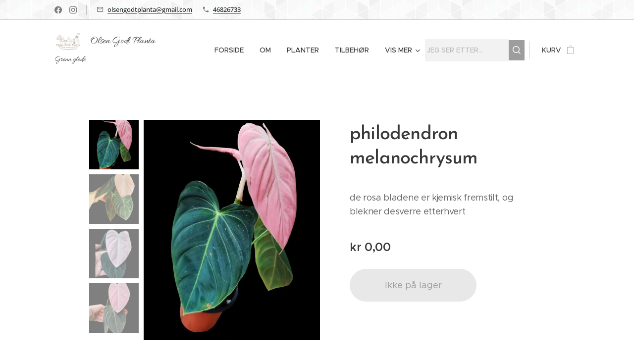

--- FILE ---
content_type: text/html; charset=UTF-8
request_url: https://www.olsengodtplanta.no/p/philodendron-melanochrysum1/
body_size: 20867
content:
<!DOCTYPE html>
<html class="no-js" prefix="og: https://ogp.me/ns#" lang="no">
<head><link rel="preconnect" href="https://duyn491kcolsw.cloudfront.net" crossorigin><link rel="preconnect" href="https://fonts.gstatic.com" crossorigin><meta charset="utf-8"><link rel="icon" href="https://duyn491kcolsw.cloudfront.net/files/2d/2di/2div3h.svg?ph=b9d9bf6b02" type="image/svg+xml" sizes="any"><link rel="icon" href="https://duyn491kcolsw.cloudfront.net/files/07/07f/07fzq8.svg?ph=b9d9bf6b02" type="image/svg+xml" sizes="16x16"><link rel="icon" href="https://duyn491kcolsw.cloudfront.net/files/1j/1j3/1j3767.ico?ph=b9d9bf6b02"><link rel="apple-touch-icon" href="https://duyn491kcolsw.cloudfront.net/files/1j/1j3/1j3767.ico?ph=b9d9bf6b02"><link rel="icon" href="https://duyn491kcolsw.cloudfront.net/files/1j/1j3/1j3767.ico?ph=b9d9bf6b02">
    <meta http-equiv="X-UA-Compatible" content="IE=edge">
    <title>philodendron melanochrysum :: olsengodtplanta</title>
    <meta name="viewport" content="width=device-width,initial-scale=1">
    <meta name="msapplication-tap-highlight" content="no">
    
    <link href="https://duyn491kcolsw.cloudfront.net/files/0r/0rk/0rklmm.css?ph=b9d9bf6b02" media="print" rel="stylesheet">
    <link href="https://duyn491kcolsw.cloudfront.net/files/2e/2e5/2e5qgh.css?ph=b9d9bf6b02" media="screen and (min-width:100000em)" rel="stylesheet" data-type="cq" disabled>
    <link rel="stylesheet" href="https://duyn491kcolsw.cloudfront.net/files/45/45b/45boco.css?ph=b9d9bf6b02"><link rel="stylesheet" href="https://duyn491kcolsw.cloudfront.net/files/4e/4er/4ersdq.css?ph=b9d9bf6b02" media="screen and (min-width:37.5em)"><link rel="stylesheet" href="https://duyn491kcolsw.cloudfront.net/files/2v/2vp/2vpyx8.css?ph=b9d9bf6b02" data-wnd_color_scheme_file=""><link rel="stylesheet" href="https://duyn491kcolsw.cloudfront.net/files/34/34q/34qmjb.css?ph=b9d9bf6b02" data-wnd_color_scheme_desktop_file="" media="screen and (min-width:37.5em)" disabled=""><link rel="stylesheet" href="https://duyn491kcolsw.cloudfront.net/files/1y/1yd/1yd4pb.css?ph=b9d9bf6b02" data-wnd_additive_color_file=""><link rel="stylesheet" href="https://duyn491kcolsw.cloudfront.net/files/1p/1pz/1pz926.css?ph=b9d9bf6b02" data-wnd_typography_file=""><link rel="stylesheet" href="https://duyn491kcolsw.cloudfront.net/files/1q/1qi/1qidly.css?ph=b9d9bf6b02" data-wnd_typography_desktop_file="" media="screen and (min-width:37.5em)" disabled=""><script>(()=>{let e=!1;const t=()=>{if(!e&&window.innerWidth>=600){for(let e=0,t=document.querySelectorAll('head > link[href*="css"][media="screen and (min-width:37.5em)"]');e<t.length;e++)t[e].removeAttribute("disabled");e=!0}};t(),window.addEventListener("resize",t),"container"in document.documentElement.style||fetch(document.querySelector('head > link[data-type="cq"]').getAttribute("href")).then((e=>{e.text().then((e=>{const t=document.createElement("style");document.head.appendChild(t),t.appendChild(document.createTextNode(e)),import("https://duyn491kcolsw.cloudfront.net/client/js.polyfill/container-query-polyfill.modern.js").then((()=>{let e=setInterval((function(){document.body&&(document.body.classList.add("cq-polyfill-loaded"),clearInterval(e))}),100)}))}))}))})()</script>
<link rel="preload stylesheet" href="https://duyn491kcolsw.cloudfront.net/files/2m/2m8/2m8msc.css?ph=b9d9bf6b02" as="style"><meta name="description" content=""><meta name="keywords" content=""><meta name="generator" content="Webnode 2"><meta name="apple-mobile-web-app-capable" content="no"><meta name="apple-mobile-web-app-status-bar-style" content="black"><meta name="format-detection" content="telephone=no">

<meta property="og:url" content="https://olsengodtplanta.no/p/philodendron-melanochrysum1/"><meta property="og:title" content="philodendron melanochrysum :: olsengodtplanta"><meta property="og:type" content="article"><meta property="og:site_name" content="olsengodtplanta"><meta property="og:image" content="https://b9d9bf6b02.clvaw-cdnwnd.com/03e97099f537355e719ffd829c27351c/200003468-14e9114e93/700/FB_IMG_1717334645640.jpeg?ph=b9d9bf6b02"><meta name="robots" content="index,follow"><link rel="canonical" href="https://www.olsengodtplanta.no/p/philodendron-melanochrysum1/"><script>window.checkAndChangeSvgColor=function(c){try{var a=document.getElementById(c);if(a){c=[["border","borderColor"],["outline","outlineColor"],["color","color"]];for(var h,b,d,f=[],e=0,m=c.length;e<m;e++)if(h=window.getComputedStyle(a)[c[e][1]].replace(/\s/g,"").match(/^rgb[a]?\(([0-9]{1,3}),([0-9]{1,3}),([0-9]{1,3})/i)){b="";for(var g=1;3>=g;g++)b+=("0"+parseInt(h[g],10).toString(16)).slice(-2);"0"===b.charAt(0)&&(d=parseInt(b.substr(0,2),16),d=Math.max(16,d),b=d.toString(16)+b.slice(-4));f.push(c[e][0]+"="+b)}if(f.length){var k=a.getAttribute("data-src"),l=k+(0>k.indexOf("?")?"?":"&")+f.join("&");a.src!=l&&(a.src=l,a.outerHTML=a.outerHTML)}}}catch(n){}};</script><script>
		window._gtmDataLayer = window._gtmDataLayer || [];
		(function(w,d,s,l,i){w[l]=w[l]||[];w[l].push({'gtm.start':new Date().getTime(),event:'gtm.js'});
		var f=d.getElementsByTagName(s)[0],j=d.createElement(s),dl=l!='dataLayer'?'&l='+l:'';
		j.async=true;j.src='https://www.googletagmanager.com/gtm.js?id='+i+dl;f.parentNode.insertBefore(j,f);})
		(window,document,'script','_gtmDataLayer','GTM-542MMSL');</script></head>
<body class="l wt-product ac-h ac-i ac-n l-default l-d-none b-btn-fr b-btn-s-l b-btn-dn b-btn-bw-1 img-d-n img-t-o img-h-z line-solid b-e-ds lbox-d c-s-n hn-tbg wnd-s-b hb-on  wnd-fe   wnd-eshop"><noscript>
				<iframe
				 src="https://www.googletagmanager.com/ns.html?id=GTM-542MMSL"
				 height="0"
				 width="0"
				 style="display:none;visibility:hidden"
				 >
				 </iframe>
			</noscript>

<div class="wnd-page l-page cs-gray ac-275115 ac-dark t-t-fs-m t-t-fw-m t-t-sp-n t-t-d-n t-s-fs-s t-s-fw-m t-s-sp-n t-s-d-n t-p-fs-m t-p-fw-m t-p-sp-n t-h-fs-s t-h-fw-m t-h-sp-n t-bq-fs-m t-bq-fw-m t-bq-sp-n t-bq-d-q t-btn-fw-l t-nav-fw-l t-pd-fw-s t-nav-tt-u">
    <div class="l-w t cf t-29">
        <div class="l-bg cf">
            <div class="s-bg-l">
                
                
            </div>
        </div>
        <header class="l-h cf">
            <div class="sw cf">
	<div class="sw-c cf"><section class="s s-hb cf sc-ml wnd-background-pattern  wnd-w-default wnd-hbs-on wnd-hbi-on">
	<div class="s-w cf">
		<div class="s-o cf">
			<div class="s-bg cf">
                <div class="s-bg-l wnd-background-pattern  bgpos-center-center bgatt-scroll" style="background-image:url('https://duyn491kcolsw.cloudfront.net/files/1m/1mh/1mhb7k.png?ph=b9d9bf6b02')">
                    
                    
                </div>
			</div>
			<div class="s-c">
                <div class="s-hb-c cf">
                    <div class="hb-si">
                        <div class="si">
    <div class="si-c"><a href="https://www.facebook.com/olsengodtplanta" target="_blank" rel="noreferrer" title="Facebook"><svg xmlns="https://www.w3.org/2000/svg" viewBox="0 0 24 24" height="18px" width="18px"><path d="M24 12.073c0-6.627-5.373-12-12-12s-12 5.373-12 12c0 5.99 4.388 10.954 10.125 11.854v-8.385H7.078v-3.47h3.047V9.43c0-3.007 1.792-4.669 4.533-4.669 1.312 0 2.686.235 2.686.235v2.953H15.83c-1.491 0-1.956.925-1.956 1.874v2.25h3.328l-.532 3.47h-2.796v8.385C19.612 23.027 24 18.062 24 12.073z" fill="#bebebe"></path></svg></a><a href="https://www.instagram.com/olsengodtplanta/" target="_blank" rel="noreferrer" title="Instagram"><svg viewBox="0 0 24 24" xmlns="https://www.w3.org/2000/svg" height="18px" width="18px"><path d="M12 0C8.74 0 8.333.015 7.053.072 5.775.132 4.905.333 4.14.63c-.789.306-1.459.717-2.126 1.384S.935 3.35.63 4.14C.333 4.905.131 5.775.072 7.053.012 8.333 0 8.74 0 12s.015 3.667.072 4.947c.06 1.277.261 2.148.558 2.913a5.885 5.885 0 001.384 2.126A5.868 5.868 0 004.14 23.37c.766.296 1.636.499 2.913.558C8.333 23.988 8.74 24 12 24s3.667-.015 4.947-.072c1.277-.06 2.148-.262 2.913-.558a5.898 5.898 0 002.126-1.384 5.86 5.86 0 001.384-2.126c.296-.765.499-1.636.558-2.913.06-1.28.072-1.687.072-4.947s-.015-3.667-.072-4.947c-.06-1.277-.262-2.149-.558-2.913a5.89 5.89 0 00-1.384-2.126A5.847 5.847 0 0019.86.63c-.765-.297-1.636-.499-2.913-.558C15.667.012 15.26 0 12 0zm0 2.16c3.203 0 3.585.016 4.85.071 1.17.055 1.805.249 2.227.415.562.217.96.477 1.382.896.419.42.679.819.896 1.381.164.422.36 1.057.413 2.227.057 1.266.07 1.646.07 4.85s-.015 3.585-.074 4.85c-.061 1.17-.256 1.805-.421 2.227a3.81 3.81 0 01-.899 1.382 3.744 3.744 0 01-1.38.896c-.42.164-1.065.36-2.235.413-1.274.057-1.649.07-4.859.07-3.211 0-3.586-.015-4.859-.074-1.171-.061-1.816-.256-2.236-.421a3.716 3.716 0 01-1.379-.899 3.644 3.644 0 01-.9-1.38c-.165-.42-.359-1.065-.42-2.235-.045-1.26-.061-1.649-.061-4.844 0-3.196.016-3.586.061-4.861.061-1.17.255-1.814.42-2.234.21-.57.479-.96.9-1.381.419-.419.81-.689 1.379-.898.42-.166 1.051-.361 2.221-.421 1.275-.045 1.65-.06 4.859-.06l.045.03zm0 3.678a6.162 6.162 0 100 12.324 6.162 6.162 0 100-12.324zM12 16c-2.21 0-4-1.79-4-4s1.79-4 4-4 4 1.79 4 4-1.79 4-4 4zm7.846-10.405a1.441 1.441 0 01-2.88 0 1.44 1.44 0 012.88 0z" fill="#bebebe"></path></svg></a></div>
</div>
                    </div>
                    <div class="hb-ci">
                        <div class="ci">
    <div class="ci-c" data-placeholder="Kontaktdetaljer"><div class="ci-mail"><span><a href="mailto:olsengodtplanta@gmail.com">olsengodtplanta@gmail.com</a></span></div><div class="ci-phone"><span><a href="tel:46826733">46826733</a></span></div></div>
</div>
                    </div>
                    <div class="hb-ccy">
                        
                    </div>
                    <div class="hb-lang">
                        
                    </div>
                </div>
			</div>
		</div>
	</div>
</section><section data-space="true" class="s s-hn s-hn-slogan wnd-mt-classic wnd-na-c logo-classic sc-none   wnd-w-default wnd-nh-m hn-no-bg sc-w hm-hidden wnd-nav-border wnd-nav-sticky menu-default-underline-grow">
	<div class="s-w">
		<div class="s-o">

			<div class="s-bg">
                <div class="s-bg-l">
                    
                    
                </div>
			</div>

			<div class="h-w h-f wnd-fixed">

				<div class="n-l">
					<div class="s-c menu-nav">
						<div class="logo-block">
							<div class="b b-l logo logo-default logo-nb allura logo-21 wnd-logo-with-text wnd-iar-1-1 b-ls-s" id="wnd_LogoBlock_462688946" data-wnd_mvc_type="wnd.fe.LogoBlock">
	<div class="b-l-c logo-content">
		<a class="b-l-link logo-link" href="/home/">

			<div class="b-l-image logo-image">
				<div class="b-l-image-w logo-image-cell">
                    <picture><source type="image/webp" srcset="https://b9d9bf6b02.clvaw-cdnwnd.com/03e97099f537355e719ffd829c27351c/200004044-0759107594/450/1000033543.webp?ph=b9d9bf6b02 450w, https://b9d9bf6b02.clvaw-cdnwnd.com/03e97099f537355e719ffd829c27351c/200004044-0759107594/700/1000033543.webp?ph=b9d9bf6b02 700w, https://b9d9bf6b02.clvaw-cdnwnd.com/03e97099f537355e719ffd829c27351c/200004044-0759107594/1000033543.webp?ph=b9d9bf6b02 1920w" sizes="(min-width: 600px) 450px, (min-width: 360px) calc(100vw * 0.8), 100vw" ><img src="https://b9d9bf6b02.clvaw-cdnwnd.com/03e97099f537355e719ffd829c27351c/200004043-a9dd0a9dd3/1000033543.png?ph=b9d9bf6b02" alt="" width="1920" height="1365" class="wnd-logo-img" ></picture>
				</div>
			</div>

			

			<div class="b-l-br logo-br"></div>

			<div class="b-l-text logo-text-wrapper">
				<div class="b-l-text-w logo-text">
					<span class="b-l-text-c logo-text-cell">Olsen Godt Planta</span>
				</div>
			</div>

		</a>
	</div>
</div>
							<div class="l-s logo-slogan claim"><span class="sit b claim-default claim-nb wnd-font-size-20 allura slogan-15">
	<span class="sit-w"><span class="sit-c">Grønn glede</span></span>
</span></div>
						</div>

						<div id="menu-slider">
							<div id="menu-block">
								<nav id="menu"><div class="menu-font menu-wrapper">
	<a href="#" class="menu-close" rel="nofollow" title="Close Menu"></a>
	<ul role="menubar" aria-label="Meny" class="level-1">
		<li role="none" class="wnd-homepage">
			<a class="menu-item" role="menuitem" href="/home/"><span class="menu-item-text">Forside</span></a>
			
		</li><li role="none">
			<a class="menu-item" role="menuitem" href="/om-oss/"><span class="menu-item-text">Om </span></a>
			
		</li><li role="none">
			<a class="menu-item" role="menuitem" href="/planter/"><span class="menu-item-text">Planter</span></a>
			
		</li><li role="none">
			<a class="menu-item" role="menuitem" href="/tilbehor/"><span class="menu-item-text">Tilbehør</span></a>
			
		</li><li role="none">
			<a class="menu-item" role="menuitem" href="/fotogalleri/"><span class="menu-item-text">Fotogalleri</span></a>
			
		</li><li role="none">
			<a class="menu-item" role="menuitem" href="/sendinger/"><span class="menu-item-text">Sendinger</span></a>
			
		</li><li role="none">
			<a class="menu-item" role="menuitem" href="/kontakt/"><span class="menu-item-text">Kontakt</span></a>
			
		</li><li role="none">
			<a class="menu-item" role="menuitem" href="/vilkar-og-betingelser/"><span class="menu-item-text">Vilkår og betingelser</span></a>
			
		</li><li role="none">
			<a class="menu-item" role="menuitem" href="/personvern/"><span class="menu-item-text">Personvern</span></a>
			
		</li><li role="none">
			<a class="menu-item" role="menuitem" href="/video-galleri-fra-butikken/"><span class="menu-item-text">Video galleri fra butikken</span></a>
			
		</li><li role="none">
			<a class="menu-item" role="menuitem" href="/ofte-stilte-sporsmal-tips-og-rad/"><span class="menu-item-text">Ofte stilte spørsmål / tips og råd</span></a>
			
		</li><li role="none">
			<a class="menu-item" role="menuitem" href="/stiklinger-3-for-2/"><span class="menu-item-text">Stiklinger 3 for 2 </span></a>
			
		</li>
	</ul>
	<span class="more-text">Vis mer</span>
</div></nav>
							</div>
						</div>

						<div class="cart-and-mobile">
							<div class="search">
    <div class="search-app"></div>
</div>
							<div class="cart cf">
	<div class="cart-content">
		<a href="/cart/">
			<div class="cart-content-link">
				<div class="cart-text"><span>Kurv</span></div>
				<div class="cart-piece-count" data-count="0" data-wnd_cart_part="count">0</div>
				<div class="cart-piece-text" data-wnd_cart_part="text"></div>
				<div class="cart-price" data-wnd_cart_part="price">kr 0,00</div>
			</div>
		</a>
	</div>
</div>

							<div id="menu-mobile">
								<a href="#" id="menu-submit"><span></span>Meny</a>
							</div>
						</div>
					</div>
				</div>

			</div>
		</div>
	</div>
</section></div>
</div>
        </header>
        <main class="l-m cf">
            <div class="sw cf">
	<div class="sw-c cf"><section class="s s-hm s-hm-hidden wnd-h-hidden cf sc-w   hn-no-bg hn-slogan"></section><section data-space="true" class="s s-ed cf sc-w   wnd-w-narrow wnd-s-normal wnd-h-auto">
	<div class="s-w cf">
		<div class="s-o s-fs cf">
			<div class="s-bg cf">
                <div class="s-bg-l">
                    
                    
                </div>
			</div>
			<div class="s-c s-fs cf">
				<div class="b-e b-e-d b b-s cf wnd-out-of-stock" data-wnd_product_item="200001461" data-wnd_product_data="{&quot;id&quot;:200001461,&quot;name&quot;:&quot;philodendron melanochrysum&quot;,&quot;image&quot;:[&quot;https:\/\/b9d9bf6b02.clvaw-cdnwnd.com\/03e97099f537355e719ffd829c27351c\/200003468-14e9114e93\/450\/FB_IMG_1717334645640.jpeg?ph=b9d9bf6b02&quot;,&quot;https:\/\/b9d9bf6b02.clvaw-cdnwnd.com\/03e97099f537355e719ffd829c27351c\/200003468-14e9114e93\/FB_IMG_1717334645640.jpeg?ph=b9d9bf6b02&quot;],&quot;detail_url&quot;:&quot;\/p\/philodendron-melanochrysum1\/&quot;,&quot;category&quot;:&quot;Philodendron&quot;,&quot;list_position&quot;:0,&quot;price&quot;:0,&quot;comparative_price&quot;:0,&quot;out_of_stock&quot;:true,&quot;availability&quot;:&quot;DO_NOT_SHOW&quot;,&quot;variants&quot;:[],&quot;variants_active&quot;:false}" data-wnd-price-info-template="&lt;span class=&quot;prd-price-info&quot;&gt;&lt;span class=&quot;prd-price-info-c&quot;&gt;{value}&lt;/span&gt;&lt;/span&gt;">
    <form class="cf" action="" method="post" data-wnd_sys_form="add-to-cart">

        <div class="b-e-d-head b-e-d-right">
            <h1 class="b-e-d-title cf"><span class="prd-title">
	<span class="prd-title-c">philodendron melanochrysum</span>
</span></h1>
        </div>

        <div class="b-e-d-ribbons cf">
            <span class="prd-label prd-out-of-stock">
	<span class="prd-label-c prd-out-of-stock-c">Ikke på lager</span>
</span>
            <span class="prd-label">
	<span class="prd-label-c"></span>
</span>
        </div>

        <div class="b-e-d-gal b-e-d-left">
            <div class="prd-gal cf" id="wnd_ProductGalleryBlock_671030279" data-slideshow="true">
	<div class="prd-gal-c cf">
		<ul class="prd-gal-list cf">
			<li class="prd-gal-photo wnd-orientation-portrait">
				<a class="prd-gal-link litebox" data-litebox-group="gallery" data-litebox-text="" href="https://b9d9bf6b02.clvaw-cdnwnd.com/03e97099f537355e719ffd829c27351c/200003468-14e9114e93/FB_IMG_1717334645640.jpeg?ph=b9d9bf6b02" width="1080" height="1350">
					<div class="prd-gal-img cf">
						<div class="prd-gal-img-pos">
                            <picture><source type="image/webp" srcset="https://b9d9bf6b02.clvaw-cdnwnd.com/03e97099f537355e719ffd829c27351c/200003475-1b3011b303/450/FB_IMG_1717334645640.webp?ph=b9d9bf6b02 360w, https://b9d9bf6b02.clvaw-cdnwnd.com/03e97099f537355e719ffd829c27351c/200003475-1b3011b303/700/FB_IMG_1717334645640.webp?ph=b9d9bf6b02 560w, https://b9d9bf6b02.clvaw-cdnwnd.com/03e97099f537355e719ffd829c27351c/200003475-1b3011b303/FB_IMG_1717334645640.webp?ph=b9d9bf6b02 1080w" sizes="(min-width: 768px) 60vw, 100vw" ><img src="https://b9d9bf6b02.clvaw-cdnwnd.com/03e97099f537355e719ffd829c27351c/200003468-14e9114e93/FB_IMG_1717334645640.jpeg?ph=b9d9bf6b02" alt="" width="1080" height="1350" loading="lazy" ></picture>
						</div>
					</div>
					<div class="prd-gal-title cf"><span></span></div>
				</a>
			</li><li class="prd-gal-photo wnd-orientation-portrait">
				<a class="prd-gal-link litebox" data-litebox-group="gallery" data-litebox-text="" href="https://b9d9bf6b02.clvaw-cdnwnd.com/03e97099f537355e719ffd829c27351c/200003471-1d2dd1d2de/FB_IMG_1717334647873.jpeg?ph=b9d9bf6b02" width="971" height="1155">
					<div class="prd-gal-img cf">
						<div class="prd-gal-img-pos">
                            <picture><source type="image/webp" srcset="https://b9d9bf6b02.clvaw-cdnwnd.com/03e97099f537355e719ffd829c27351c/200003474-164c0164c2/450/FB_IMG_1717334647873.webp?ph=b9d9bf6b02 378w, https://b9d9bf6b02.clvaw-cdnwnd.com/03e97099f537355e719ffd829c27351c/200003474-164c0164c2/700/FB_IMG_1717334647873.webp?ph=b9d9bf6b02 588w, https://b9d9bf6b02.clvaw-cdnwnd.com/03e97099f537355e719ffd829c27351c/200003474-164c0164c2/FB_IMG_1717334647873.webp?ph=b9d9bf6b02 971w" sizes="(min-width: 768px) 60vw, 100vw" ><img src="https://b9d9bf6b02.clvaw-cdnwnd.com/03e97099f537355e719ffd829c27351c/200003471-1d2dd1d2de/FB_IMG_1717334647873.jpeg?ph=b9d9bf6b02" alt="" width="971" height="1155" loading="lazy" ></picture>
						</div>
					</div>
					<div class="prd-gal-title cf"><span></span></div>
				</a>
			</li><li class="prd-gal-photo wnd-orientation-portrait">
				<a class="prd-gal-link litebox" data-litebox-group="gallery" data-litebox-text="" href="https://b9d9bf6b02.clvaw-cdnwnd.com/03e97099f537355e719ffd829c27351c/200003469-16a7116a74/FB_IMG_1717334650141.jpeg?ph=b9d9bf6b02" width="895" height="1119">
					<div class="prd-gal-img cf">
						<div class="prd-gal-img-pos">
                            <picture><source type="image/webp" srcset="https://b9d9bf6b02.clvaw-cdnwnd.com/03e97099f537355e719ffd829c27351c/200003472-03fa303fa4/450/FB_IMG_1717334650141.webp?ph=b9d9bf6b02 360w, https://b9d9bf6b02.clvaw-cdnwnd.com/03e97099f537355e719ffd829c27351c/200003472-03fa303fa4/700/FB_IMG_1717334650141.webp?ph=b9d9bf6b02 560w, https://b9d9bf6b02.clvaw-cdnwnd.com/03e97099f537355e719ffd829c27351c/200003472-03fa303fa4/FB_IMG_1717334650141.webp?ph=b9d9bf6b02 895w" sizes="(min-width: 768px) 60vw, 100vw" ><img src="https://b9d9bf6b02.clvaw-cdnwnd.com/03e97099f537355e719ffd829c27351c/200003469-16a7116a74/FB_IMG_1717334650141.jpeg?ph=b9d9bf6b02" alt="" width="895" height="1119" loading="lazy" ></picture>
						</div>
					</div>
					<div class="prd-gal-title cf"><span></span></div>
				</a>
			</li><li class="prd-gal-photo wnd-orientation-portrait">
				<a class="prd-gal-link litebox" data-litebox-group="gallery" data-litebox-text="" href="https://b9d9bf6b02.clvaw-cdnwnd.com/03e97099f537355e719ffd829c27351c/200003465-1736e1736f/FB_IMG_1717334652740.jpeg?ph=b9d9bf6b02" width="1080" height="1331">
					<div class="prd-gal-img cf">
						<div class="prd-gal-img-pos">
                            <picture><source type="image/webp" srcset="https://b9d9bf6b02.clvaw-cdnwnd.com/03e97099f537355e719ffd829c27351c/200003473-08e7e08e80/450/FB_IMG_1717334652740.webp?ph=b9d9bf6b02 365w, https://b9d9bf6b02.clvaw-cdnwnd.com/03e97099f537355e719ffd829c27351c/200003473-08e7e08e80/700/FB_IMG_1717334652740.webp?ph=b9d9bf6b02 568w, https://b9d9bf6b02.clvaw-cdnwnd.com/03e97099f537355e719ffd829c27351c/200003473-08e7e08e80/FB_IMG_1717334652740.webp?ph=b9d9bf6b02 1080w" sizes="(min-width: 768px) 60vw, 100vw" ><img src="https://b9d9bf6b02.clvaw-cdnwnd.com/03e97099f537355e719ffd829c27351c/200003465-1736e1736f/FB_IMG_1717334652740.jpeg?ph=b9d9bf6b02" alt="" width="1080" height="1331" loading="lazy" ></picture>
						</div>
					</div>
					<div class="prd-gal-title cf"><span></span></div>
				</a>
			</li>
		</ul>
	</div>

	<div class="prd-gal-nav dots cf">
		<div class="prd-gal-nav-arrow-prev prd-gal-nav-arrow">
			<div class="prd-gal-nav-arrow-submit"></div>
		</div>

		<div class="prd-gal-nav-c dots-content cf"></div>

		<div class="prd-gal-nav-arrow-next prd-gal-nav-arrow">
			<div class="prd-gal-nav-arrow-submit"></div>
		</div>
	</div>

	
</div>
        </div>

        <div class="b-e-d-c b-e-d-right">
            <div class="b-text text prd-text">
	<div class="prd-text-c"><p>de rosa bladene er kjemisk fremstilt, og blekner desverre etterhvert&nbsp;</p></div>
</div>
            
            <div class="b-e-d-price cf">
                <span class="prd-price">
	<span class="prd-price-pref-text wnd-product-prefix-text"></span><span class="prd-price-pref">kr&nbsp;</span><span class="prd-price-c wnd-product-price">0,00</span><span class="prd-price-suf"></span><span class="prd-price-suf-text wnd-product-suffix-text"></span>
</span>
                <span class="prd-price prd-price-com wnd-product-comparative-price-area wnd-empty" style="display:none">
	<span class="prd-price-pref">kr&nbsp;</span><span class="prd-price-c wnd-product-comparative-price-content">0,00</span><span class="prd-price-suf"></span>
</span>
            </div>
            <div class="b-e-d-price b-e-d-price-info" data-wnd-identifier="wnd-price-info-container">
                
                
                
                
                
            </div>
            <div class="b-e-d-stock b-e-d-stock-info" data-wnd-identifier="wnd-stock-info-container">
                <span class="prd-stock-info" data-wnd-identifier="wnd-stock-info">
    <span class="wt-bold"></span>
</span>
            </div>

            <div class="b-e-d-submit cf">
                <div class="prd-crt b-btn b-btn-3 b-btn-atc b-btn-i-left b-btn-i-atc wnd-fixed cf">
                    <button class="b-btn-l b-btn-fixed" type="submit" name="send" value="wnd_ProductDetailFormBlock_362306141" disabled data-wnd_add_to_cart_button>
                        <span class="b-btn-t">Legg til i handlekurven</span>
                        <span class="b-btn-a-l">
							<span class="loader"></span>
						</span>
                        <span class="b-btn-a-a">
							<span class="checked"></span>
							Lagt til i handlekurven
						</span>
                        <span class="b-btn-ofs">Ikke på lager</span>
                    </button>
                </div>
            </div>
        </div>

        <input type="hidden" name="id" value="200001461">

    </form>
</div>
				<div class="ez cf wnd-no-cols">
	<div class="ez-c"><div class="b b-text cf">
	<div class="b-c b-text-c b-s b-s-t60 b-s-b60 b-cs cf"></div>
</div></div>
</div>
			</div>
		</div>
	</div>
</section></div>
</div>
        </main>
        <footer class="l-f cf">
            <div class="sw cf">
	<div class="sw-c cf"><section data-wn-border-element="s-f-border" class="s s-f s-f-basic s-f-simple sc-w   wnd-w-narrow wnd-s-higher">
	<div class="s-w">
		<div class="s-o">
			<div class="s-bg">
                <div class="s-bg-l">
                    
                    
                </div>
			</div>
			<div class="s-c s-f-l-w s-f-border">
				<div class="s-f-l b-s b-s-t0 b-s-b0">
					<div class="s-f-l-c s-f-l-c-first">
						<div class="s-f-cr"><span class="it b link">
	<span class="it-c">© 2022 Olsen Godt Planta/ Planter og blomster med kjærlighet. Alle rettigheter forbeholdes.<br><br>org.nr:&nbsp; 928 019 675 </span>
</span></div>
						<div class="s-f-sf">
                            <span class="sf b">
<span class="sf-content sf-c link">Drevet av <a href="https://www.webnode.no?utm_source=text&utm_medium=footer&utm_campaign=free1&utm_content=wnd2" rel="noopener nofollow" target="_blank">Webnode</a></span>
</span>
                            
                            
                            
                            
                        </div>
					</div>
					<div class="s-f-l-c s-f-l-c-last">
						<div class="s-f-lang lang-select cf">
	
</div>
					</div>
                    <div class="s-f-l-c s-f-l-c-currency">
                        <div class="s-f-ccy ccy-select cf">
	
</div>
                    </div>
				</div>
			</div>
		</div>
	</div>
</section></div>
</div>
        </footer>
    </div>
    
</div>


<script src="https://duyn491kcolsw.cloudfront.net/files/3n/3no/3nov38.js?ph=b9d9bf6b02" crossorigin="anonymous" type="module"></script><script>document.querySelector(".wnd-fe")&&[...document.querySelectorAll(".c")].forEach((e=>{const t=e.querySelector(".b-text:only-child");t&&""===t.querySelector(".b-text-c").innerText&&e.classList.add("column-empty")}))</script>


<script src="https://duyn491kcolsw.cloudfront.net/client.fe/js.compiled/lang.no.2097.js?ph=b9d9bf6b02" crossorigin="anonymous"></script><script src="https://duyn491kcolsw.cloudfront.net/client.fe/js.compiled/compiled.multi.2-2203.js?ph=b9d9bf6b02" crossorigin="anonymous"></script><script>var wnd = wnd || {};wnd.$data = {"image_content_items":{"wnd_ThumbnailBlock_1":{"id":"wnd_ThumbnailBlock_1","type":"wnd.pc.ThumbnailBlock"},"wnd_HeaderSection_header_main_562706998":{"id":"wnd_HeaderSection_header_main_562706998","type":"wnd.pc.HeaderSection"},"wnd_ImageBlock_60198229":{"id":"wnd_ImageBlock_60198229","type":"wnd.pc.ImageBlock"},"wnd_Section_eshop_product_detail_872492889":{"id":"wnd_Section_eshop_product_detail_872492889","type":"wnd.pc.Section"},"wnd_ProductGalleryBlock_671030279":{"id":"wnd_ProductGalleryBlock_671030279","type":"wnd.pc.ProductGalleryBlock"},"wnd_ProductPhotoImageBlock_344125606":{"id":"wnd_ProductPhotoImageBlock_344125606","type":"wnd.pc.ProductPhotoImageBlock"},"wnd_ProductPhotoImageBlock_638758671":{"id":"wnd_ProductPhotoImageBlock_638758671","type":"wnd.pc.ProductPhotoImageBlock"},"wnd_ProductPhotoImageBlock_571748156":{"id":"wnd_ProductPhotoImageBlock_571748156","type":"wnd.pc.ProductPhotoImageBlock"},"wnd_ProductPhotoImageBlock_505152096":{"id":"wnd_ProductPhotoImageBlock_505152096","type":"wnd.pc.ProductPhotoImageBlock"},"wnd_LogoBlock_462688946":{"id":"wnd_LogoBlock_462688946","type":"wnd.pc.LogoBlock"},"wnd_FooterSection_footer_523654900":{"id":"wnd_FooterSection_footer_523654900","type":"wnd.pc.FooterSection"}},"svg_content_items":{"wnd_ImageBlock_60198229":{"id":"wnd_ImageBlock_60198229","type":"wnd.pc.ImageBlock"},"wnd_LogoBlock_462688946":{"id":"wnd_LogoBlock_462688946","type":"wnd.pc.LogoBlock"}},"content_items":[],"eshopSettings":{"ESHOP_SETTINGS_DISPLAY_ADDITIONAL_VAT":false,"ESHOP_SETTINGS_DISPLAY_PRICE_WITHOUT_VAT":false,"ESHOP_SETTINGS_DISPLAY_SHIPPING_COST":false},"project_info":{"isMultilanguage":false,"isMulticurrency":false,"eshop_tax_enabled":"1","country_code":"no","contact_state":null,"eshop_tax_type":"VAT","eshop_discounts":true,"graphQLURL":"https:\/\/olsengodtplanta.no\/servers\/graphql\/","iubendaSettings":{"cookieBarCode":"","cookiePolicyCode":"","privacyPolicyCode":"","termsAndConditionsCode":""}}};</script><script>wnd.$system = {"fileSystemType":"aws_s3","localFilesPath":"https:\/\/www.olsengodtplanta.no\/_files\/","awsS3FilesPath":"https:\/\/b9d9bf6b02.clvaw-cdnwnd.com\/03e97099f537355e719ffd829c27351c\/","staticFiles":"https:\/\/duyn491kcolsw.cloudfront.net\/files","isCms":false,"staticCDNServers":["https:\/\/duyn491kcolsw.cloudfront.net\/"],"fileUploadAllowExtension":["jpg","jpeg","jfif","png","gif","bmp","ico","svg","webp","tiff","pdf","doc","docx","ppt","pptx","pps","ppsx","odt","xls","xlsx","txt","rtf","mp3","wma","wav","ogg","amr","flac","m4a","3gp","avi","wmv","mov","mpg","mkv","mp4","mpeg","m4v","swf","gpx","stl","csv","xml","txt","dxf","dwg","iges","igs","step","stp"],"maxUserFormFileLimit":4194304,"frontendLanguage":"no","backendLanguage":"no","frontendLanguageId":"1","page":{"id":50000003,"identifier":"p","template":{"id":200000430,"styles":{"typography":"t-29_new","scheme":"cs-gray","additiveColor":"ac-275115 ac-dark","acHeadings":true,"acSubheadings":false,"acIcons":true,"acOthers":false,"acMenu":true,"imageStyle":"img-d-n","imageHover":"img-h-z","imageTitle":"img-t-o","buttonStyle":"b-btn-fr","buttonSize":"b-btn-s-l","buttonDecoration":"b-btn-dn","buttonBorders":"b-btn-bw-1","lineStyle":"line-solid","eshopGridItemStyle":"b-e-ds","formStyle":"default","menuType":"","menuStyle":"menu-default-underline-grow","lightboxStyle":"lbox-d","columnSpaces":"c-s-n","sectionWidth":"wnd-w-narrow","sectionSpace":"wnd-s-normal","layoutType":"l-default","layoutDecoration":"l-d-none","background":{"default":null},"backgroundSettings":{"default":""},"typoTitleSizes":"t-t-fs-m","typoTitleWeights":"t-t-fw-m","typoTitleSpacings":"t-t-sp-n","typoTitleDecorations":"t-t-d-n","typoHeadingSizes":"t-h-fs-s","typoHeadingWeights":"t-h-fw-m","typoHeadingSpacings":"t-h-sp-n","typoSubtitleSizes":"t-s-fs-s","typoSubtitleWeights":"t-s-fw-m","typoSubtitleSpacings":"t-s-sp-n","typoSubtitleDecorations":"t-s-d-n","typoParagraphSizes":"t-p-fs-m","typoParagraphWeights":"t-p-fw-m","typoParagraphSpacings":"t-p-sp-n","typoBlockquoteSizes":"t-bq-fs-m","typoBlockquoteWeights":"t-bq-fw-m","typoBlockquoteSpacings":"t-bq-sp-n","typoBlockquoteDecorations":"t-bq-d-q","buttonWeight":"t-btn-fw-l","menuWeight":"t-nav-fw-l","productWeight":"t-pd-fw-s","headerBarStyle":"hb-on","menuTextTransform":"t-nav-tt-u","searchStyle":"wnd-s-b"}},"layout":"product_detail","name":"philodendron melanochrysum","html_title":"","language":"no","langId":1,"isHomepage":false,"meta_description":"","meta_keywords":"","header_code":null,"footer_code":null,"styles":null,"countFormsEntries":[]},"listingsPrefix":"\/l\/","productPrefix":"\/p\/","cartPrefix":"\/cart\/","checkoutPrefix":"\/checkout\/","searchPrefix":"\/search\/","isCheckout":false,"isEshop":true,"hasBlog":false,"isProductDetail":true,"isListingDetail":false,"listing_page":[],"hasEshopAnalytics":false,"gTagId":null,"gAdsId":null,"format":{"be":{"DATE_TIME":{"mask":"%d.%m.%Y %H:%M","regexp":"^(((0?[1-9]|[1,2][0-9]|3[0,1])\\.(0?[1-9]|1[0-2])\\.[0-9]{1,4})(( [0-1][0-9]| 2[0-3]):[0-5][0-9])?|(([0-9]{4}(0[1-9]|1[0-2])(0[1-9]|[1,2][0-9]|3[0,1])(0[0-9]|1[0-9]|2[0-3])[0-5][0-9][0-5][0-9])))?$"},"DATE":{"mask":"%d.%m.%Y","regexp":"^((0?[1-9]|[1,2][0-9]|3[0,1])\\.(0?[1-9]|1[0-2])\\.[0-9]{1,4})$"},"CURRENCY":{"mask":{"point":",","thousands":" ","decimals":2,"mask":"%s","zerofill":true,"ignoredZerofill":true}}},"fe":{"DATE_TIME":{"mask":"%d.%m.%Y %H:%M","regexp":"^(((0?[1-9]|[1,2][0-9]|3[0,1])\\.(0?[1-9]|1[0-2])\\.[0-9]{1,4})(( [0-1][0-9]| 2[0-3]):[0-5][0-9])?|(([0-9]{4}(0[1-9]|1[0-2])(0[1-9]|[1,2][0-9]|3[0,1])(0[0-9]|1[0-9]|2[0-3])[0-5][0-9][0-5][0-9])))?$"},"DATE":{"mask":"%d.%m.%Y","regexp":"^((0?[1-9]|[1,2][0-9]|3[0,1])\\.(0?[1-9]|1[0-2])\\.[0-9]{1,4})$"},"CURRENCY":{"mask":{"point":",","thousands":" ","decimals":2,"mask":"%s","zerofill":true,"ignoredZerofill":true}}}},"e_product":{"id":200001493,"workingId":200001461,"name":"philodendron melanochrysum","identifier":"philodendron-melanochrysum1","meta_description":"","meta_keywords":"","html_title":"","styles":null,"content_items":{"wnd_PerexBlock_1":{"type":"wnd.pc.PerexBlock","id":"wnd_PerexBlock_1","context":"page","text":""},"wnd_ThumbnailBlock_1":{"type":"wnd.pc.ThumbnailBlock","id":"wnd_ThumbnailBlock_1","context":"page","style":{"background":{"default":{"default":"wnd-background-image"}},"backgroundSettings":{"default":{"default":{"id":200003468,"src":"200003468-14e9114e93\/FB_IMG_1717334645640.jpeg","dataType":"filesystem_files","width":1080,"height":1350,"mediaType":"myImages","mime":"image\/jpeg","alternatives":{"image\/webp":{"id":200003475,"src":"200003475-1b3011b303\/FB_IMG_1717334645640.webp","dataType":"filesystem_files","width":1080,"height":1350,"mime":"image\/webp"}}}}}}},"wnd_HeaderSection_header_main_562706998":{"type":"wnd.pc.HeaderSection","contentIdentifier":"header_main","id":"wnd_HeaderSection_header_main_562706998","context":"page","content":{"default":[],"editzone":["wnd_EditZone_514540545"],"no_claim":[],"one_claim":["wnd_StyledInlineTextBlock_676721340"],"one_claim_button":["wnd_StyledInlineTextBlock_676721340","wnd_ButtonBlock_44939597"],"one_claim_box":["wnd_StyledInlineTextBlock_676721340"],"one_claim_button_box":["wnd_StyledInlineTextBlock_676721340","wnd_ButtonBlock_44939597"],"button":["wnd_ButtonBlock_44939597"],"button_box":["wnd_ButtonBlock_44939597"],"two_claims":["wnd_StyledInlineTextBlock_676721340","wnd_StyledInlineTextBlock_323194936"],"two_claims_button":["wnd_StyledInlineTextBlock_676721340","wnd_StyledInlineTextBlock_323194936","wnd_ButtonBlock_44939597"],"two_claims_box":["wnd_StyledInlineTextBlock_676721340","wnd_StyledInlineTextBlock_323194936"],"two_claims_button_box":["wnd_StyledInlineTextBlock_676721340","wnd_StyledInlineTextBlock_323194936","wnd_ButtonBlock_44939597"],"three_claims":["wnd_StyledInlineTextBlock_676721340","wnd_StyledInlineTextBlock_323194936","wnd_StyledInlineTextBlock_181813570"],"three_claims_button":["wnd_StyledInlineTextBlock_676721340","wnd_StyledInlineTextBlock_323194936","wnd_StyledInlineTextBlock_181813570","wnd_ButtonBlock_44939597"],"three_claims_box":["wnd_StyledInlineTextBlock_676721340","wnd_StyledInlineTextBlock_323194936","wnd_StyledInlineTextBlock_181813570"],"three_claims_button_box":["wnd_StyledInlineTextBlock_676721340","wnd_StyledInlineTextBlock_323194936","wnd_StyledInlineTextBlock_181813570","wnd_ButtonBlock_44939597"]},"contentMap":{"wnd.pc.EditZone":{"header-content":"wnd_EditZone_514540545"},"wnd.pc.StyledInlineTextBlock":{"big-claim":"wnd_StyledInlineTextBlock_676721340","small-claim":"wnd_StyledInlineTextBlock_323194936","quote-claim":"wnd_StyledInlineTextBlock_181813570"},"wnd.pc.ButtonBlock":{"header-main-button":"wnd_ButtonBlock_44939597"}},"style":{"sectionColor":{"default":"sc-w"},"sectionWidth":{"default":"wnd-w-wide"},"sectionSpace":{"default":"wnd-s-normal"},"sectionHeight":{"default":"wnd-h-70"},"sectionPosition":{"default":"wnd-p-cc"}},"variant":{"default":"default"}},"wnd_EditZone_514540545":{"type":"wnd.pc.EditZone","id":"wnd_EditZone_514540545","context":"page","content":["wnd_ContentZoneColWrapper_561797036"]},"wnd_ContentZoneColWrapper_561797036":{"type":"wnd.pc.ContentZoneColWrapper","id":"wnd_ContentZoneColWrapper_561797036","context":"page","content":["wnd_ContentZoneCol_169325838","wnd_ContentZoneCol_106537129"],"widthPercentage":0.081},"wnd_ContentZoneCol_169325838":{"type":"wnd.pc.ContentZoneCol","id":"wnd_ContentZoneCol_169325838","context":"page","content":["wnd_ImageBlock_60198229"],"style":{"width":48.461}},"wnd_ImageBlock_60198229":{"type":"wnd.pc.ImageBlock","id":"wnd_ImageBlock_60198229","context":"page","variant":"default","description":"","link":"","style":{"paddingBottom":69.11,"margin":{"left":0,"right":0},"float":"","clear":"none","width":50},"shape":"img-s-n","image":{"id":"2z4jf3","dataType":"static_server","style":{"left":0,"top":0,"width":100,"height":100,"position":"absolute"},"ratio":{"horizontal":2,"vertical":2},"size":{"width":900,"height":622},"src":"\/2z\/2z4\/2z4jf3.jpg","mime":"image\/jpeg","alternatives":[]}},"wnd_ContentZoneCol_106537129":{"type":"wnd.pc.ContentZoneCol","id":"wnd_ContentZoneCol_106537129","context":"page","content":["wnd_TextBlock_316767080","wnd_ButtonBlock_317884618"],"style":{"width":51.539}},"wnd_TextBlock_316767080":{"type":"wnd.pc.TextBlock","id":"wnd_TextBlock_316767080","context":"page","code":"\u003Ch1\u003E\u003Cstrong\u003EStor overskrift\u003C\/strong\u003E\u003C\/h1\u003E\n\n\u003Ch3\u003ESkriv inn din undertittel her\u003C\/h3\u003E\n\n\u003Cp\u003EDet er her du kan begynne \u00e5 skrive din tekst. Det er bare \u00e5 klikke og sette i gang.\u0026nbsp;Labore et dolore magnam aliquam quaerat voluptatem ut enim ad minima veniam quis nostrum exercitationem ullam corporis suscipit laboriosam nisi ut aliquid ex ea commodi consequatur quis autem vel eum iure reprehenderit qui in ea.\u003C\/p\u003E\n"},"wnd_ButtonBlock_317884618":{"type":"wnd.pc.ButtonBlock","id":"wnd_ButtonBlock_317884618","context":"page","code":"Kontakt oss","link":"\/","open_in_new_window":0,"style":{"class":"","cssClasses":{"color":"b-btn-3","align":"wnd-align-left"}}},"wnd_StyledInlineTextBlock_676721340":{"type":"wnd.pc.StyledInlineTextBlock","id":"wnd_StyledInlineTextBlock_676721340","context":"page","code":"\u003Cstrong\u003EStor overskrift\u003C\/strong\u003E","style":{"class":"","cssClasses":{"color":"claim-default claim-nb","fontSize":"","fontFamily":"josefin-sans","size":"claim-72"}}},"wnd_StyledInlineTextBlock_323194936":{"type":"wnd.pc.StyledInlineTextBlock","id":"wnd_StyledInlineTextBlock_323194936","context":"page","code":"Skriv inn undertittel her","style":{"class":"","cssClasses":{"color":"claim-beside claim-nb","fontSize":"","fontFamily":"metropolis","size":"claim-26"}}},"wnd_StyledInlineTextBlock_181813570":{"type":"wnd.pc.StyledInlineTextBlock","id":"wnd_StyledInlineTextBlock_181813570","context":"page","code":"\u003Cem\u003E\u0022Legg til ditt slagord\u0022\u003C\/em\u003E","style":{"class":"","cssClasses":{"color":"claim-default claim-nb","fontSize":"","fontFamily":"metropolis","size":"claim-46"}}},"wnd_ButtonBlock_44939597":{"type":"wnd.pc.ButtonBlock","id":"wnd_ButtonBlock_44939597","context":"page","code":"Klikk her","link":"","open_in_new_window":0,"style":{"class":"","cssClasses":{"color":"b-btn-3"}}},"wnd_Section_eshop_product_detail_872492889":{"type":"wnd.pc.Section","contentIdentifier":"eshop_product_detail","id":"wnd_Section_eshop_product_detail_872492889","context":"page","content":{"default":["wnd_EditZone_347256799","wnd_ProductDetailFormBlock_362306141"],"default_box":["wnd_EditZone_347256799","wnd_ProductDetailFormBlock_362306141"]},"contentMap":{"wnd.pc.EditZone":{"master-01":"wnd_EditZone_347256799"},"wnd.pc.ProductDetailFormBlock":{"product-01":"wnd_ProductDetailFormBlock_362306141"}},"style":{"sectionColor":{"default":"sc-w"},"sectionWidth":{"default":"wnd-w-narrow"},"sectionSpace":{"default":"wnd-s-normal"},"sectionHeight":{"default":"wnd-h-auto"},"sectionPosition":{"default":"wnd-p-cc"}},"variant":{"default":"default"}},"wnd_ProductDetailFormBlock_362306141":{"type":"wnd.pc.ProductDetailFormBlock","id":"wnd_ProductDetailFormBlock_362306141","context":"page","contentMap":{"wnd.pc.ProductSubmitBlock":{"submit":"wnd_ProductSubmitBlock_676944066"},"wnd.pc.ProductTitleBlock":{"name":"wnd_ProductTitleBlock_177223655"},"wnd.pc.ProductDescriptionBlock":{"description":"wnd_ProductDescriptionBlock_615829627"},"wnd.pc.ProductPriceBlock":{"price":"wnd_ProductPriceBlock_336669808"},"wnd.pc.ProductComparativePriceBlock":{"comparative-price":"wnd_ProductComparativePriceBlock_440879581"},"wnd.pc.ProductRibbonBlock":{"ribbon":"wnd_ProductRibbonBlock_430866450"},"wnd.pc.ProductOutOfStockBlock":{"out-of-stock":"wnd_ProductOutOfStockBlock_454354977"},"wnd.pc.ProductGalleryBlock":{"productgallery":"wnd_ProductGalleryBlock_671030279"},"wnd.pc.ProductVariantsBlock":{"variants":"wnd_ProductVariantsBlock_66016980"}},"action":{"type":"message","message":"","target":""},"email":"","content":{"default":["wnd_ProductSubmitBlock_676944066","wnd_ProductTitleBlock_177223655","wnd_ProductDescriptionBlock_615829627","wnd_ProductPriceBlock_336669808","wnd_ProductComparativePriceBlock_440879581","wnd_ProductRibbonBlock_430866450","wnd_ProductOutOfStockBlock_454354977","wnd_ProductGalleryBlock_671030279","wnd_ProductVariantsBlock_66016980"],"rounded":["wnd_ProductSubmitBlock_676944066","wnd_ProductTitleBlock_177223655","wnd_ProductDescriptionBlock_615829627","wnd_ProductPriceBlock_336669808","wnd_ProductComparativePriceBlock_440879581","wnd_ProductRibbonBlock_430866450","wnd_ProductOutOfStockBlock_454354977","wnd_ProductGalleryBlock_671030279","wnd_ProductVariantsBlock_66016980"],"space":["wnd_ProductSubmitBlock_676944066","wnd_ProductTitleBlock_177223655","wnd_ProductDescriptionBlock_615829627","wnd_ProductPriceBlock_336669808","wnd_ProductComparativePriceBlock_440879581","wnd_ProductRibbonBlock_430866450","wnd_ProductOutOfStockBlock_454354977","wnd_ProductGalleryBlock_671030279","wnd_ProductVariantsBlock_66016980"],"light":["wnd_ProductSubmitBlock_676944066","wnd_ProductTitleBlock_177223655","wnd_ProductDescriptionBlock_615829627","wnd_ProductPriceBlock_336669808","wnd_ProductComparativePriceBlock_440879581","wnd_ProductRibbonBlock_430866450","wnd_ProductOutOfStockBlock_454354977","wnd_ProductGalleryBlock_671030279","wnd_ProductVariantsBlock_66016980"]}},"wnd_ProductSubmitBlock_676944066":{"type":"wnd.pc.ProductSubmitBlock","id":"wnd_ProductSubmitBlock_676944066","context":"page","style":{"class":""},"code":"LEGG TIL I HANDLEKURVEN"},"wnd_ProductTitleBlock_177223655":{"type":"wnd.pc.ProductTitleBlock","id":"wnd_ProductTitleBlock_177223655","context":"page","refDataType":"e_product","refDataKey":"e_product.name"},"wnd_ProductDescriptionBlock_615829627":{"type":"wnd.pc.ProductDescriptionBlock","id":"wnd_ProductDescriptionBlock_615829627","context":"page","refDataType":"e_product","refDataKey":"e_product.description"},"wnd_ProductPriceBlock_336669808":{"type":"wnd.pc.ProductPriceBlock","id":"wnd_ProductPriceBlock_336669808","context":"page","refDataType":"e_product","refDataKey":"e_product.price"},"wnd_ProductComparativePriceBlock_440879581":{"type":"wnd.pc.ProductComparativePriceBlock","id":"wnd_ProductComparativePriceBlock_440879581","context":"page","refDataType":"e_product","refDataKey":"e_product.sale_price"},"wnd_ProductRibbonBlock_430866450":{"type":"wnd.pc.ProductRibbonBlock","id":"wnd_ProductRibbonBlock_430866450","context":"page","refDataType":"e_product","refDataKey":"e_product.ribbon"},"wnd_ProductOutOfStockBlock_454354977":{"type":"wnd.pc.ProductOutOfStockBlock","id":"wnd_ProductOutOfStockBlock_454354977","context":"page","refDataType":"e_product","refDataKey":"e_product.out_of_stock"},"wnd_ProductGalleryBlock_671030279":{"type":"wnd.pc.ProductGalleryBlock","id":"wnd_ProductGalleryBlock_671030279","context":"page","content":["wnd_ProductPhotoImageBlock_344125606","wnd_ProductPhotoImageBlock_638758671","wnd_ProductPhotoImageBlock_571748156","wnd_ProductPhotoImageBlock_505152096"],"variant":"default","limit":20},"wnd_ProductPhotoImageBlock_344125606":{"type":"wnd.pc.ProductPhotoImageBlock","id":"wnd_ProductPhotoImageBlock_344125606","context":"page","description":"","image":{"id":200003468,"src":"200003468-14e9114e93\/FB_IMG_1717334645640.jpeg","dataType":"filesystem_files","width":"1080","height":"1350","mime":"image\/jpeg","alternatives":{"image\/webp":{"id":"200003475","src":"200003475-1b3011b303\/FB_IMG_1717334645640.webp","dataType":"filesystem_files","width":"1080","height":"1350","mime":"image\/webp"}}},"refs":{"filesystem_files":[{"filesystem_files.id":200003468}]}},"wnd_ProductPhotoImageBlock_638758671":{"type":"wnd.pc.ProductPhotoImageBlock","id":"wnd_ProductPhotoImageBlock_638758671","context":"page","description":"","image":{"id":200003471,"src":"200003471-1d2dd1d2de\/FB_IMG_1717334647873.jpeg","dataType":"filesystem_files","width":"971","height":"1155","mime":"image\/jpeg","alternatives":{"image\/webp":{"id":"200003474","src":"200003474-164c0164c2\/FB_IMG_1717334647873.webp","dataType":"filesystem_files","width":"971","height":"1155","mime":"image\/webp"}}},"refs":{"filesystem_files":[{"filesystem_files.id":200003471}]}},"wnd_ProductPhotoImageBlock_571748156":{"type":"wnd.pc.ProductPhotoImageBlock","id":"wnd_ProductPhotoImageBlock_571748156","context":"page","description":"","image":{"id":200003469,"src":"200003469-16a7116a74\/FB_IMG_1717334650141.jpeg","dataType":"filesystem_files","width":"895","height":"1119","mime":"image\/jpeg","alternatives":{"image\/webp":{"id":"200003472","src":"200003472-03fa303fa4\/FB_IMG_1717334650141.webp","dataType":"filesystem_files","width":"895","height":"1119","mime":"image\/webp"}}},"refs":{"filesystem_files":[{"filesystem_files.id":200003469}]}},"wnd_ProductPhotoImageBlock_505152096":{"type":"wnd.pc.ProductPhotoImageBlock","id":"wnd_ProductPhotoImageBlock_505152096","context":"page","description":"","image":{"id":200003465,"src":"200003465-1736e1736f\/FB_IMG_1717334652740.jpeg","dataType":"filesystem_files","width":"1080","height":"1331","mime":"image\/jpeg","alternatives":{"image\/webp":{"id":"200003473","src":"200003473-08e7e08e80\/FB_IMG_1717334652740.webp","dataType":"filesystem_files","width":"1080","height":"1331","mime":"image\/webp"}}},"refs":{"filesystem_files":[{"filesystem_files.id":200003465}]}},"wnd_ProductVariantsBlock_66016980":{"type":"wnd.pc.ProductVariantsBlock","id":"wnd_ProductVariantsBlock_66016980","context":"page","content":[]}},"localised_content_items":{"wnd_SectionWrapper_1_main":{"type":"wnd.pc.SectionWrapper","id":"wnd_SectionWrapper_1_main","context":"localised","content":["wnd_HeaderSection_header_main_562706998","wnd_Section_eshop_product_detail_872492889"]},"wnd_EditZone_347256799":{"type":"wnd.pc.EditZone","id":"wnd_EditZone_347256799","context":"localised","content":["wnd_TextBlock_106493583"]},"wnd_TextBlock_106493583":{"type":"wnd.pc.TextBlock","id":"wnd_TextBlock_106493583","context":"localised","code":""}}},"listing_item":null,"feReleasedFeatures":{"dualCurrency":false,"HeurekaSatisfactionSurvey":false,"productAvailability":true},"labels":{"dualCurrency.fixedRate":"","invoicesGenerator.W2EshopInvoice.alreadyPayed":"Ikke betal! - Allerede betalt","invoicesGenerator.W2EshopInvoice.amount":"Kvantitet:","invoicesGenerator.W2EshopInvoice.contactInfo":"Kontaktinformasjon:","invoicesGenerator.W2EshopInvoice.couponCode":"Rabattkode:","invoicesGenerator.W2EshopInvoice.customer":"Kunde:","invoicesGenerator.W2EshopInvoice.dateOfIssue":"Fakturadato:","invoicesGenerator.W2EshopInvoice.dateOfTaxableSupply":"Dato for avgiftsplikt:","invoicesGenerator.W2EshopInvoice.dic":"Mva reg.nr.","invoicesGenerator.W2EshopInvoice.discount":"Rabatt","invoicesGenerator.W2EshopInvoice.dueDate":"Forfallsdato:","invoicesGenerator.W2EshopInvoice.email":"E-post:","invoicesGenerator.W2EshopInvoice.filenamePrefix":"Faktura","invoicesGenerator.W2EshopInvoice.fiscalCode":"Personnummer:","invoicesGenerator.W2EshopInvoice.freeShipping":"Gratis levering","invoicesGenerator.W2EshopInvoice.ic":"Organisasjonsnummer:","invoicesGenerator.W2EshopInvoice.invoiceNo":"Fakturanummer","invoicesGenerator.W2EshopInvoice.invoiceNoTaxed":"Faktura","invoicesGenerator.W2EshopInvoice.notVatPayers":"Ikke momsregistrert","invoicesGenerator.W2EshopInvoice.orderNo":"Ordrenummer:","invoicesGenerator.W2EshopInvoice.paymentPrice":"Pris p\u00e5 betalingsmetode:","invoicesGenerator.W2EshopInvoice.pec":"PEC:","invoicesGenerator.W2EshopInvoice.phone":"Telefon:","invoicesGenerator.W2EshopInvoice.priceExTax":"Pris ekskl. MVA:","invoicesGenerator.W2EshopInvoice.priceIncludingTax":"Pris inkl. MVA:","invoicesGenerator.W2EshopInvoice.product":"Produkt:","invoicesGenerator.W2EshopInvoice.productNr":"Produktnummer:","invoicesGenerator.W2EshopInvoice.recipientCode":"Mottakers kode:","invoicesGenerator.W2EshopInvoice.shippingAddress":"Leveringsadresse:","invoicesGenerator.W2EshopInvoice.shippingPrice":"Fraktpris:","invoicesGenerator.W2EshopInvoice.subtotal":"Delsum:","invoicesGenerator.W2EshopInvoice.sum":"Totalt:","invoicesGenerator.W2EshopInvoice.supplier":"Leverand\u00f8r:","invoicesGenerator.W2EshopInvoice.tax":"Avgift:","invoicesGenerator.W2EshopInvoice.total":"Totalt:","invoicesGenerator.W2EshopInvoice.web":"Web:","wnd.errorBandwidthStorage.description":"Vi ber om unnskyldning for ulempene. Hvis du er eier av nettsiden, kan du logge inn p\u00e5 kontoen din for \u00e5 finne ut hvordan du f\u00e5r nettsiden p\u00e5 nett igjen s\u00e5 snart som mulig.","wnd.errorBandwidthStorage.heading":"Dette nettstedet er midlertidig utilgjengelig (eller under vedlikehold)","wnd.es.CheckoutShippingService.correiosDeliveryWithSpecialConditions":"CEP de destino est\u00e1 sujeito a condi\u00e7\u00f5es especiais de entrega pela ECT e ser\u00e1 realizada com o acr\u00e9scimo de at\u00e9 7 (sete) dias \u00fateis ao prazo regular.","wnd.es.CheckoutShippingService.correiosWithoutHomeDelivery":"CEP de destino est\u00e1 temporariamente sem entrega domiciliar. A entrega ser\u00e1 efetuada na ag\u00eancia indicada no Aviso de Chegada que ser\u00e1 entregue no endere\u00e7o do destinat\u00e1rio","wnd.es.ProductEdit.unit.cm":"cm","wnd.es.ProductEdit.unit.floz":"fl oz","wnd.es.ProductEdit.unit.ft":"ft","wnd.es.ProductEdit.unit.ft2":"ft\u00b2","wnd.es.ProductEdit.unit.g":"g","wnd.es.ProductEdit.unit.gal":"gal","wnd.es.ProductEdit.unit.in":"in","wnd.es.ProductEdit.unit.inventoryQuantity":"stk","wnd.es.ProductEdit.unit.inventorySize":"cm","wnd.es.ProductEdit.unit.inventorySize.cm":"cm","wnd.es.ProductEdit.unit.inventorySize.inch":"tomme","wnd.es.ProductEdit.unit.inventoryWeight":"kg","wnd.es.ProductEdit.unit.inventoryWeight.kg":"kg","wnd.es.ProductEdit.unit.inventoryWeight.lb":"pund","wnd.es.ProductEdit.unit.l":"l","wnd.es.ProductEdit.unit.m":"m","wnd.es.ProductEdit.unit.m2":"m\u00b2","wnd.es.ProductEdit.unit.m3":"m\u00b3","wnd.es.ProductEdit.unit.mg":"mg","wnd.es.ProductEdit.unit.ml":"ml","wnd.es.ProductEdit.unit.mm":"mm","wnd.es.ProductEdit.unit.oz":"oz","wnd.es.ProductEdit.unit.pcs":"stk","wnd.es.ProductEdit.unit.pt":"pt","wnd.es.ProductEdit.unit.qt":"qt","wnd.es.ProductEdit.unit.yd":"yd","wnd.es.ProductList.inventory.outOfStock":"Ikke p\u00e5 lager","wnd.fe.CheckoutFi.creditCard":"Kredittkort","wnd.fe.CheckoutSelectMethodKlarnaPlaygroundItem":"{name} Playground test","wnd.fe.CheckoutSelectMethodZasilkovnaItem.change":"Change pick up point","wnd.fe.CheckoutSelectMethodZasilkovnaItem.choose":"Choose your pick up point","wnd.fe.CheckoutSelectMethodZasilkovnaItem.error":"Please select a pick up point","wnd.fe.CheckoutZipField.brInvalid":"Vennligst skriv inn gyldig postnummer i formatet XXXXX-XXX","wnd.fe.CookieBar.message":"Dette nettstedet bruker informasjonskapsler for at vi skal kunne levere en bedre tjeneste.  Ved \u00e5 fortsette gir du oss samtykke til \u00e5 lagre informasjonskapsler.","wnd.fe.FeFooter.createWebsite":"Lag din egen hjemmeside gratis!","wnd.fe.FormManager.error.file.invalidExtOrCorrupted":"Denne filen kan ikke behandles. Enten har filen blitt \u00f8delagt, eller s\u00e5 stemmer ikke filtypen overens med filformatet.","wnd.fe.FormManager.error.file.notAllowedExtension":"Filtypen \u0022{EXTENSION}\u0022 ikke tillatt.","wnd.fe.FormManager.error.file.required":"Velg fil for opplasting.","wnd.fe.FormManager.error.file.sizeExceeded":"Maksimal st\u00f8rrelse p\u00e5 filer som kan lastes opp er {SIZE} MB.","wnd.fe.FormManager.error.userChangePassword":"De oppgitte passordene er ulike","wnd.fe.FormManager.error.userLogin.inactiveAccount":"Din registrering er ikke godkjent enn\u00e5 - du kan ikke logge inn.","wnd.fe.FormManager.error.userLogin.invalidLogin":"Ugyldig brukernavn (e-post) eller passord!","wnd.fe.FreeBarBlock.buttonText":"Kom i gang","wnd.fe.FreeBarBlock.longText":"Denne nettsiden ble laget med Webnode. \u003Cstrong\u003ELag din egen nettside\u003C\/strong\u003E gratis i dag!","wnd.fe.ListingData.shortMonthName.Apr":"Apr","wnd.fe.ListingData.shortMonthName.Aug":"Aug","wnd.fe.ListingData.shortMonthName.Dec":"Des","wnd.fe.ListingData.shortMonthName.Feb":"Feb","wnd.fe.ListingData.shortMonthName.Jan":"Jan","wnd.fe.ListingData.shortMonthName.Jul":"Jul","wnd.fe.ListingData.shortMonthName.Jun":"Jun","wnd.fe.ListingData.shortMonthName.Mar":"Mar","wnd.fe.ListingData.shortMonthName.May":"Mai","wnd.fe.ListingData.shortMonthName.Nov":"Nov","wnd.fe.ListingData.shortMonthName.Oct":"Okt","wnd.fe.ListingData.shortMonthName.Sep":"Sep","wnd.fe.ShoppingCartManager.count.between2And4":"{COUNT} elementer","wnd.fe.ShoppingCartManager.count.moreThan5":"{COUNT} elementer","wnd.fe.ShoppingCartManager.count.one":"{COUNT} elementer","wnd.fe.ShoppingCartTable.label.itemsInStock":"Only {COUNT} pcs available in stock","wnd.fe.ShoppingCartTable.label.itemsInStock.between2And4":"Kun {COUNT} stk tilgjengelig p\u00e5 lager","wnd.fe.ShoppingCartTable.label.itemsInStock.moreThan5":"Kun {COUNT} stk tilgjengelig p\u00e5 lager","wnd.fe.ShoppingCartTable.label.itemsInStock.one":"Kun {COUNT} tilgjengelig p\u00e5 lager","wnd.fe.ShoppingCartTable.label.outOfStock":"Ikke p\u00e5 lager","wnd.fe.UserBar.logOut":"Logg ut","wnd.pc.BlogDetailPageZone.next":"Nyere innlegg","wnd.pc.BlogDetailPageZone.previous":"Eldre innlegg","wnd.pc.ContactInfoBlock.placeholder.infoMail":"f.eks. kontakt@eksempel.no","wnd.pc.ContactInfoBlock.placeholder.infoPhone":"f.eks. +47 12345678","wnd.pc.ContactInfoBlock.placeholder.infoText":"f.eks Vi er \u00e5pen hver dag fra 8:00-16:00","wnd.pc.CookieBar.button.advancedClose":"Lukk","wnd.pc.CookieBar.button.advancedOpen":"\u00c5pne avanserte innstillinger","wnd.pc.CookieBar.button.advancedSave":"Lagre","wnd.pc.CookieBar.link.disclosure":"Disclosure","wnd.pc.CookieBar.title.advanced":"Avanserte innstillinger","wnd.pc.CookieBar.title.option.functional":"Funksjonelle informasjonskapsler","wnd.pc.CookieBar.title.option.marketing":"Markedsf\u00f8ring \/ tredjeparts informasjonskapsler","wnd.pc.CookieBar.title.option.necessary":"Essensielle informasjonskapsler","wnd.pc.CookieBar.title.option.performance":"Ytelsesinformasjonskapsler","wnd.pc.CookieBarReopenBlock.text":"Informasjonskapsler","wnd.pc.FileBlock.download":"LAST NED","wnd.pc.FormBlock.action.defaultMessage.text":"Ditt skjema ble sendt inn.","wnd.pc.FormBlock.action.defaultMessage.title":"Takk!","wnd.pc.FormBlock.action.invisibleCaptchaInfoText":"Denne nettsiden er beskyttet av reCAPTCHA og Googles \u003Clink1\u003Epersonvern\u003C\/link1\u003E og \u003Clink2\u003Evilk\u00e5r\u003C\/link2\u003E gjelder.","wnd.pc.FormBlock.action.submitBlockedDisabledBecauseSiteSecurity":"Denne skjemaoppf\u00f8ringen kan ikke sendes inn (eieren av nettsiden blokkerte omr\u00e5det ditt).","wnd.pc.FormBlock.mail.value.no":"Nei","wnd.pc.FormBlock.mail.value.yes":"Ja","wnd.pc.FreeBarBlock.text":"Drevet av","wnd.pc.ListingDetailPageZone.next":"Neste","wnd.pc.ListingDetailPageZone.previous":"Forrige","wnd.pc.ListingItemCopy.namePrefix":"Kopi av","wnd.pc.MenuBlock.closeSubmenu":"Lukk undermeny","wnd.pc.MenuBlock.openSubmenu":"\u00c5pne undermeny","wnd.pc.Option.defaultText":"Neste alternativ","wnd.pc.PageCopy.namePrefix":"Kopi av","wnd.pc.PhotoGalleryBlock.placeholder.text":"Det finnes ingen bilder i galleriet","wnd.pc.PhotoGalleryBlock.placeholder.title":"Bildegalleri","wnd.pc.ProductAddToCartBlock.addToCart":"Legg til i handlekurven","wnd.pc.ProductAvailability.in14Days":"Tilgjengelig om 14 dager","wnd.pc.ProductAvailability.in3Days":"Tilgjengelig om 3 dager","wnd.pc.ProductAvailability.in7Days":"Tilgjengelig om 7 dager","wnd.pc.ProductAvailability.inMonth":"Tilgjengelig om 1 m\u00e5ned","wnd.pc.ProductAvailability.inMoreThanMonth":"Tilgjengelig om mer enn 1 m\u00e5ned","wnd.pc.ProductAvailability.inStock":"P\u00e5 lager","wnd.pc.ProductGalleryBlock.placeholder.text":"Ingen bilder funnet i dette produktgalleriet.","wnd.pc.ProductGalleryBlock.placeholder.title":"Produktgalleri","wnd.pc.ProductItem.button.viewDetail":"Produktside","wnd.pc.ProductOptionGroupBlock.notSelected":"Ingen variant valgt","wnd.pc.ProductOutOfStockBlock.label":"Ikke p\u00e5 lager","wnd.pc.ProductPriceBlock.prefixText":"fra ","wnd.pc.ProductPriceBlock.suffixText":"","wnd.pc.ProductPriceExcludingVATBlock.USContent":"Pris ekskl. MVA","wnd.pc.ProductPriceExcludingVATBlock.content":"Pris inkl. MVA","wnd.pc.ProductShippingInformationBlock.content":"uten fraktkostnad","wnd.pc.ProductVATInformationBlock.content":"ekskl. MVA {PRICE}","wnd.pc.ProductsZone.label.collections":"Kategorier","wnd.pc.ProductsZone.placeholder.noProductsInCategory":"Denne kategorien er tom. Legg til produkter til denne, eller velg en annen.","wnd.pc.ProductsZone.placeholder.text":"Du har ingen produkter enda. Begynn ved \u00e5 trykke p\u00e5 \u0022Legg til produkt\u0022.","wnd.pc.ProductsZone.placeholder.title":"Produkter","wnd.pc.ProductsZoneModel.label.allCollections":"Alle produkter","wnd.pc.SearchBlock.allListingItems":"Alle blogginnlegg","wnd.pc.SearchBlock.allPages":"Alle sider","wnd.pc.SearchBlock.allProducts":"Alle produkter","wnd.pc.SearchBlock.allResults":"Vis alle resultater","wnd.pc.SearchBlock.iconText":"S\u00f8k","wnd.pc.SearchBlock.inputPlaceholder":"Jeg ser etter...","wnd.pc.SearchBlock.matchInListingItemIdentifier":"Innlegg med begrepet \u00ab{IDENTIFIER}\u00bb i URL","wnd.pc.SearchBlock.matchInPageIdentifier":"Page with the term \u0022{IDENTIFIER}\u0022 in URL","wnd.pc.SearchBlock.noResults":"Ingen resultater","wnd.pc.SearchBlock.requestError":"Feil: Kan ikke laste inn flere resultater. Oppdater siden eller \u003Clink1\u003Eklikk her for \u00e5 pr\u00f8ve p\u00e5 nytt\u003C\/link1\u003E.","wnd.pc.SearchResultsZone.emptyResult":"Det er ingen resultater som samsvarer med s\u00f8ket ditt. Pr\u00f8v \u00e5 bruke et annet begrep.","wnd.pc.SearchResultsZone.foundProducts":"Produkter funnet:","wnd.pc.SearchResultsZone.listingItemsTitle":"Blogginnlegg","wnd.pc.SearchResultsZone.pagesTitle":"Sider","wnd.pc.SearchResultsZone.productsTitle":"Produkter","wnd.pc.SearchResultsZone.title":"S\u00f8keresultater for:","wnd.pc.SectionMsg.name.eshopCategories":"Kategorier","wnd.pc.ShoppingCartTable.label.checkout":"G\u00e5 til kassen","wnd.pc.ShoppingCartTable.label.checkoutDisabled":"Kassen er utilgjengelig akkurat n\u00e5 (ingen frakt- eller betalingsmetode)","wnd.pc.ShoppingCartTable.label.checkoutDisabledBecauseSiteSecurity":"Denne ordren kan ikke sendes inn (butikkeieren blokkerte omr\u00e5det ditt).","wnd.pc.ShoppingCartTable.label.continue":"Fortsett \u00e5 handle","wnd.pc.ShoppingCartTable.label.delete":"Slett","wnd.pc.ShoppingCartTable.label.item":"Produkt","wnd.pc.ShoppingCartTable.label.price":"Pris","wnd.pc.ShoppingCartTable.label.quantity":"Antall","wnd.pc.ShoppingCartTable.label.sum":"Totalt","wnd.pc.ShoppingCartTable.label.totalPrice":"Totalt","wnd.pc.ShoppingCartTable.placeholder.text":"Det kan du gj\u00f8re noe med! Finn noe i butikken n\u00e5.","wnd.pc.ShoppingCartTable.placeholder.title":"Handlekurven din er tom.","wnd.pc.ShoppingCartTotalPriceExcludingVATBlock.label":"ekskl. MVA","wnd.pc.ShoppingCartTotalPriceInformationBlock.label":"Uten fraktkostnad","wnd.pc.ShoppingCartTotalPriceWithVATBlock.label":"med MVA","wnd.pc.ShoppingCartTotalVATBlock.label":"MVA {RATE}%","wnd.pc.SystemFooterBlock.poweredByWebnode":"Drevet av {START_LINK}Webnode{END_LINK}","wnd.pc.UserBar.logoutText":"Logg ut","wnd.pc.UserChangePasswordFormBlock.invalidRecoveryUrl":"Lenken for endring av passord er ikke lenger gyldig. For \u00e5 f\u00e5 ny lenke g\u00e5 til {START_LINK}Glemt passord{END_LINK}","wnd.pc.UserRecoveryFormBlock.action.defaultMessage.text":"Du vil f\u00e5 en e-post som inneholder en lenke. Trykk p\u00e5 denne lenken for \u00e5 tilbakestille passord. Sjekk s\u00f8ppelmappen hvis du ikke mottar den innen kort tid.","wnd.pc.UserRecoveryFormBlock.action.defaultMessage.title":"Vi har sendt deg en e-post med instruksjoner.","wnd.pc.UserRegistrationFormBlock.action.defaultMessage.text":"Din registrering venter p\u00e5 godkjenning. Du vil motta beskjed n\u00e5r den godkjennes.","wnd.pc.UserRegistrationFormBlock.action.defaultMessage.title":"Takk for at du registrerte deg.","wnd.pc.UserRegistrationFormBlock.action.successfulRegistrationMessage.text":"Din registrering var vellykket, og du kan n\u00e5 logge inn p\u00e5 nettsidens private sider.","wnd.pm.AddNewPagePattern.onlineStore":"Nettbutikk","wnd.ps.CookieBarSettingsForm.default.advancedMainText":"Du kan tilpasse dine informasjonskapsler-preferanser her. Aktiver eller deaktiver f\u00f8lgende kategorier og lagre valget ditt.","wnd.ps.CookieBarSettingsForm.default.captionAcceptAll":"Aksepter alt","wnd.ps.CookieBarSettingsForm.default.captionAcceptNecessary":"Godta bare n\u00f8dvendige","wnd.ps.CookieBarSettingsForm.default.mainText":"Vi bruker informasjonskapsler for \u00e5 sikre at nettsiden v\u00e5r fungerer som det skal, og for \u00e5 tilby deg best mulig brukeropplevelse.","wnd.templates.next":"Neste","wnd.templates.prev":"Forrige","wnd.templates.readMore":"Les mer"},"currencyInfo":{"isDefault":true,"conversionRate":null,"decimals":2,"decimalsSeparator":",","thousandsSeparator":" ","roundingType":"UP","mask":"kr\u00a0%","paymentInDefaultCurrency":true,"code":"NOK"},"fontSubset":null};</script><script>wnd.trackerConfig = {
					events: {"error":{"name":"Error"},"publish":{"name":"Publish page"},"open_premium_popup":{"name":"Open premium popup"},"publish_from_premium_popup":{"name":"Publish from premium content popup"},"upgrade_your_plan":{"name":"Upgrade your plan"},"ml_lock_page":{"name":"Lock access to page"},"ml_unlock_page":{"name":"Unlock access to page"},"ml_start_add_page_member_area":{"name":"Start - add page Member Area"},"ml_end_add_page_member_area":{"name":"End - add page Member Area"},"ml_show_activation_popup":{"name":"Show activation popup"},"ml_activation":{"name":"Member Login Activation"},"ml_deactivation":{"name":"Member Login Deactivation"},"ml_enable_require_approval":{"name":"Enable approve registration manually"},"ml_disable_require_approval":{"name":"Disable approve registration manually"},"ml_fe_member_registration":{"name":"Member Registration on FE"},"ml_fe_member_login":{"name":"Login Member"},"ml_fe_member_recovery":{"name":"Sent recovery email"},"ml_fe_member_change_password":{"name":"Change Password"},"undoredo_click_undo":{"name":"Undo\/Redo - click Undo"},"undoredo_click_redo":{"name":"Undo\/Redo - click Redo"},"add_page":{"name":"Page adding completed"},"change_page_order":{"name":"Change of page order"},"delete_page":{"name":"Page deleted"},"background_options_change":{"name":"Background setting completed"},"add_content":{"name":"Content adding completed"},"delete_content":{"name":"Content deleting completed"},"change_text":{"name":"Editing of text completed"},"add_image":{"name":"Image adding completed"},"add_photo":{"name":"Adding photo to galery completed"},"change_logo":{"name":"Logo changing completed"},"open_pages":{"name":"Open Pages"},"show_page_cms":{"name":"Show Page - CMS"},"new_section":{"name":"New section completed"},"delete_section":{"name":"Section deleting completed"},"add_video":{"name":"Video adding completed"},"add_maps":{"name":"Maps adding completed"},"add_button":{"name":"Button adding completed"},"add_file":{"name":"File adding completed"},"add_hr":{"name":"Horizontal line adding completed"},"delete_cell":{"name":"Cell deleting completed"},"delete_microtemplate":{"name":"Microtemplate deleting completed"},"add_blog_page":{"name":"Blog page adding completed"},"new_blog_post":{"name":"New blog post created"},"new_blog_recent_posts":{"name":"Blog recent posts list created"},"e_show_products_popup":{"name":"Show products popup"},"e_show_add_product":{"name":"Show add product popup"},"e_show_edit_product":{"name":"Show edit product popup"},"e_show_collections_popup":{"name":"Show collections manager popup"},"e_show_eshop_settings":{"name":"Show eshop settings popup"},"e_add_product":{"name":"Add product"},"e_edit_product":{"name":"Edit product"},"e_remove_product":{"name":"Remove product"},"e_bulk_show":{"name":"Bulk show products"},"e_bulk_hide":{"name":"Bulk hide products"},"e_bulk_remove":{"name":"Bulk remove products"},"e_move_product":{"name":"Order products"},"e_add_collection":{"name":"Add collection"},"e_rename_collection":{"name":"Rename collection"},"e_remove_collection":{"name":"Remove collection"},"e_add_product_to_collection":{"name":"Assign product to collection"},"e_remove_product_from_collection":{"name":"Unassign product from collection"},"e_move_collection":{"name":"Order collections"},"e_add_products_page":{"name":"Add products page"},"e_add_procucts_section":{"name":"Add products list section"},"e_add_products_content":{"name":"Add products list content block"},"e_change_products_zone_style":{"name":"Change style in products list"},"e_change_products_zone_collection":{"name":"Change collection in products list"},"e_show_products_zone_collection_filter":{"name":"Show collection filter in products list"},"e_hide_products_zone_collection_filter":{"name":"Hide collection filter in products list"},"e_show_product_detail_page":{"name":"Show product detail page"},"e_add_to_cart":{"name":"Add product to cart"},"e_remove_from_cart":{"name":"Remove product from cart"},"e_checkout_step":{"name":"From cart to checkout"},"e_finish_checkout":{"name":"Finish order"},"welcome_window_play_video":{"name":"Welcome window - play video"},"e_import_file":{"name":"Eshop - products import - file info"},"e_import_upload_time":{"name":"Eshop - products import - upload file duration"},"e_import_result":{"name":"Eshop - products import result"},"e_import_error":{"name":"Eshop - products import - errors"},"e_promo_blogpost":{"name":"Eshop promo - blogpost"},"e_promo_activate":{"name":"Eshop promo - activate"},"e_settings_activate":{"name":"Online store - activate"},"e_promo_hide":{"name":"Eshop promo - close"},"e_activation_popup_step":{"name":"Eshop activation popup - step"},"e_activation_popup_activate":{"name":"Eshop activation popup - activate"},"e_activation_popup_hide":{"name":"Eshop activation popup - close"},"e_deactivation":{"name":"Eshop deactivation"},"e_reactivation":{"name":"Eshop reactivation"},"e_variant_create_first":{"name":"Eshop - variants - add first variant"},"e_variant_add_option_row":{"name":"Eshop - variants - add option row"},"e_variant_remove_option_row":{"name":"Eshop - variants - remove option row"},"e_variant_activate_edit":{"name":"Eshop - variants - activate edit"},"e_variant_deactivate_edit":{"name":"Eshop - variants - deactivate edit"},"move_block_popup":{"name":"Move block - show popup"},"move_block_start":{"name":"Move block - start"},"publish_window":{"name":"Publish window"},"welcome_window_video":{"name":"Video welcome window"},"ai_assistant_aisection_popup_promo_show":{"name":"AI Assistant - show AI section Promo\/Purchase popup (Upgrade Needed)"},"ai_assistant_aisection_popup_promo_close":{"name":"AI Assistant - close AI section Promo\/Purchase popup (Upgrade Needed)"},"ai_assistant_aisection_popup_promo_submit":{"name":"AI Assistant - submit AI section Promo\/Purchase popup (Upgrade Needed)"},"ai_assistant_aisection_popup_promo_trial_show":{"name":"AI Assistant - show AI section Promo\/Purchase popup (Free Trial Offered)"},"ai_assistant_aisection_popup_promo_trial_close":{"name":"AI Assistant - close AI section Promo\/Purchase popup (Free Trial Offered)"},"ai_assistant_aisection_popup_promo_trial_submit":{"name":"AI Assistant - submit AI section Promo\/Purchase popup (Free Trial Offered)"},"ai_assistant_aisection_popup_prompt_show":{"name":"AI Assistant - show AI section Prompt popup"},"ai_assistant_aisection_popup_prompt_submit":{"name":"AI Assistant - submit AI section Prompt popup"},"ai_assistant_aisection_popup_prompt_close":{"name":"AI Assistant - close AI section Prompt popup"},"ai_assistant_aisection_popup_error_show":{"name":"AI Assistant - show AI section Error popup"},"ai_assistant_aitext_popup_promo_show":{"name":"AI Assistant - show AI text Promo\/Purchase popup (Upgrade Needed)"},"ai_assistant_aitext_popup_promo_close":{"name":"AI Assistant - close AI text Promo\/Purchase popup (Upgrade Needed)"},"ai_assistant_aitext_popup_promo_submit":{"name":"AI Assistant - submit AI text Promo\/Purchase popup (Upgrade Needed)"},"ai_assistant_aitext_popup_promo_trial_show":{"name":"AI Assistant - show AI text Promo\/Purchase popup (Free Trial Offered)"},"ai_assistant_aitext_popup_promo_trial_close":{"name":"AI Assistant - close AI text Promo\/Purchase popup (Free Trial Offered)"},"ai_assistant_aitext_popup_promo_trial_submit":{"name":"AI Assistant - submit AI text Promo\/Purchase popup (Free Trial Offered)"},"ai_assistant_aitext_popup_prompt_show":{"name":"AI Assistant - show AI text Prompt popup"},"ai_assistant_aitext_popup_prompt_submit":{"name":"AI Assistant - submit AI text Prompt popup"},"ai_assistant_aitext_popup_prompt_close":{"name":"AI Assistant - close AI text Prompt popup"},"ai_assistant_aitext_popup_error_show":{"name":"AI Assistant - show AI text Error popup"},"ai_assistant_aiedittext_popup_promo_show":{"name":"AI Assistant - show AI edit text Promo\/Purchase popup (Upgrade Needed)"},"ai_assistant_aiedittext_popup_promo_close":{"name":"AI Assistant - close AI edit text Promo\/Purchase popup (Upgrade Needed)"},"ai_assistant_aiedittext_popup_promo_submit":{"name":"AI Assistant - submit AI edit text Promo\/Purchase popup (Upgrade Needed)"},"ai_assistant_aiedittext_popup_promo_trial_show":{"name":"AI Assistant - show AI edit text Promo\/Purchase popup (Free Trial Offered)"},"ai_assistant_aiedittext_popup_promo_trial_close":{"name":"AI Assistant - close AI edit text Promo\/Purchase popup (Free Trial Offered)"},"ai_assistant_aiedittext_popup_promo_trial_submit":{"name":"AI Assistant - submit AI edit text Promo\/Purchase popup (Free Trial Offered)"},"ai_assistant_aiedittext_submit":{"name":"AI Assistant - submit AI edit text action"},"ai_assistant_aiedittext_popup_error_show":{"name":"AI Assistant - show AI edit text Error popup"},"ai_assistant_aipage_popup_promo_show":{"name":"AI Assistant - show AI page Promo\/Purchase popup (Upgrade Needed)"},"ai_assistant_aipage_popup_promo_close":{"name":"AI Assistant - close AI page Promo\/Purchase popup (Upgrade Needed)"},"ai_assistant_aipage_popup_promo_submit":{"name":"AI Assistant - submit AI page Promo\/Purchase popup (Upgrade Needed)"},"ai_assistant_aipage_popup_promo_trial_show":{"name":"AI Assistant - show AI page Promo\/Purchase popup (Free Trial Offered)"},"ai_assistant_aipage_popup_promo_trial_close":{"name":"AI Assistant - close AI page Promo\/Purchase popup (Free Trial Offered)"},"ai_assistant_aipage_popup_promo_trial_submit":{"name":"AI Assistant - submit AI page Promo\/Purchase popup (Free Trial Offered)"},"ai_assistant_aipage_popup_prompt_show":{"name":"AI Assistant - show AI page Prompt popup"},"ai_assistant_aipage_popup_prompt_submit":{"name":"AI Assistant - submit AI page Prompt popup"},"ai_assistant_aipage_popup_prompt_close":{"name":"AI Assistant - close AI page Prompt popup"},"ai_assistant_aipage_popup_error_show":{"name":"AI Assistant - show AI page Error popup"},"ai_assistant_aiblogpost_popup_promo_show":{"name":"AI Assistant - show AI blog post Promo\/Purchase popup (Upgrade Needed)"},"ai_assistant_aiblogpost_popup_promo_close":{"name":"AI Assistant - close AI blog post Promo\/Purchase popup (Upgrade Needed)"},"ai_assistant_aiblogpost_popup_promo_submit":{"name":"AI Assistant - submit AI blog post Promo\/Purchase popup (Upgrade Needed)"},"ai_assistant_aiblogpost_popup_promo_trial_show":{"name":"AI Assistant - show AI blog post Promo\/Purchase popup (Free Trial Offered)"},"ai_assistant_aiblogpost_popup_promo_trial_close":{"name":"AI Assistant - close AI blog post Promo\/Purchase popup (Free Trial Offered)"},"ai_assistant_aiblogpost_popup_promo_trial_submit":{"name":"AI Assistant - submit AI blog post Promo\/Purchase popup (Free Trial Offered)"},"ai_assistant_aiblogpost_popup_prompt_show":{"name":"AI Assistant - show AI blog post Prompt popup"},"ai_assistant_aiblogpost_popup_prompt_submit":{"name":"AI Assistant - submit AI blog post Prompt popup"},"ai_assistant_aiblogpost_popup_prompt_close":{"name":"AI Assistant - close AI blog post Prompt popup"},"ai_assistant_aiblogpost_popup_error_show":{"name":"AI Assistant - show AI blog post Error popup"},"ai_assistant_trial_used":{"name":"AI Assistant - free trial attempt used"},"ai_agent_trigger_show":{"name":"AI Agent - show trigger button"},"ai_agent_widget_open":{"name":"AI Agent - open widget"},"ai_agent_widget_close":{"name":"AI Agent - close widget"},"ai_agent_widget_submit":{"name":"AI Agent - submit message"},"ai_agent_conversation":{"name":"AI Agent - conversation"},"ai_agent_error":{"name":"AI Agent - error"},"cookiebar_accept_all":{"name":"User accepted all cookies"},"cookiebar_accept_necessary":{"name":"User accepted necessary cookies"},"publish_popup_promo_banner_show":{"name":"Promo Banner in Publish Popup:"}},
					data: {"user":{"u":0,"p":44167882,"lc":"NO","t":"1"},"action":{"identifier":"","name":"","category":"project","platform":"WND2","version":"2-2203_2-2203"},"browser":{"url":"https:\/\/www.olsengodtplanta.no\/p\/philodendron-melanochrysum1\/","ua":"Mozilla\/5.0 (Macintosh; Intel Mac OS X 10_15_7) AppleWebKit\/537.36 (KHTML, like Gecko) Chrome\/131.0.0.0 Safari\/537.36; ClaudeBot\/1.0; +claudebot@anthropic.com)","referer_url":"","resolution":"","ip":"18.218.65.59"}},
					urlPrefix: "https://events.webnode.com/projects/-/events/",
					collection: "PROD",
				}</script></body>
</html>


--- FILE ---
content_type: application/javascript; charset=UTF-8
request_url: https://duyn491kcolsw.cloudfront.net/client.fe/js.compiled/lang.no.2097.js?ph=b9d9bf6b02
body_size: 448
content:
window.translations=["Ikke vis","På lager","Ikke på lager","Tilgjengelig om 3 dager","Tilgjengelig om 7 dager","Tilgjengelig om 14 dager","Tilgjengelig om 1 måned","Tilgjengelig om mer enn 1 måned","Gratis","Mini","Standard","Proff","Limited","Business","Blogg","Produkter","Det finnes ingen blogginnlegg. Opprett ditt første innlegg ved å klikk på \"Legg til nytt\".","Du har ingen produkter enda. Begynn ved å trykke på \"Legg til produkt\".","Det finnes ingen blogginnlegg. Sett i gang ved å legge til \"Blogg\".","Denne kategorien er tom. Legg til produkter til denne, eller velg en annen.","Bildegalleri","Det finnes ingen bilder i galleriet"];